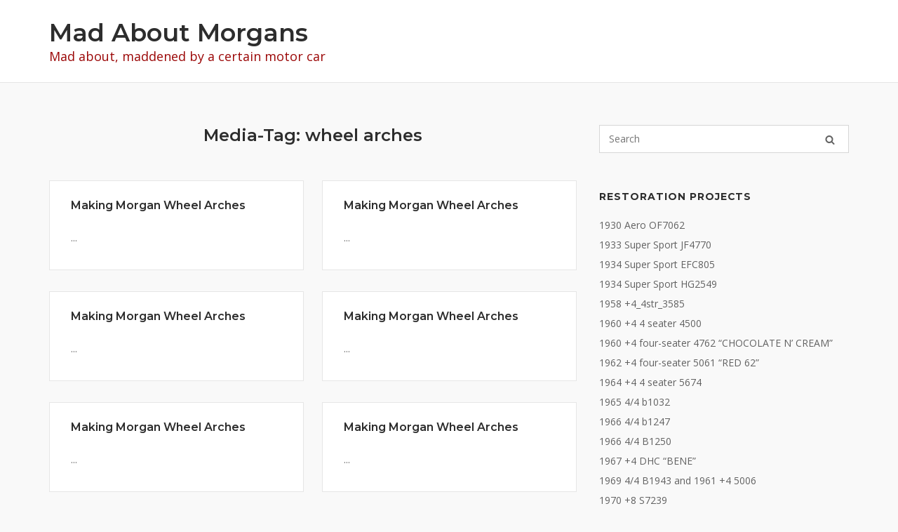

--- FILE ---
content_type: text/html; charset=UTF-8
request_url: https://madaboutmorgans.com/media-tags/wheel-arches/
body_size: 8848
content:
<!DOCTYPE html>
<html lang="en-US">
<head>
	<meta charset="UTF-8">
	<link rel="profile" href="https://gmpg.org/xfn/11">

	<title>wheel arches &#8211; Mad About Morgans</title>
<meta name='robots' content='max-image-preview:large' />
<link rel='dns-prefetch' href='//fonts.googleapis.com' />
<link rel="alternate" type="application/rss+xml" title="Mad About Morgans &raquo; Feed" href="https://madaboutmorgans.com/feed/" />
<link rel="alternate" type="application/rss+xml" title="Mad About Morgans &raquo; Comments Feed" href="https://madaboutmorgans.com/comments/feed/" />
<link rel="alternate" type="application/rss+xml" title="Mad About Morgans &raquo; wheel arches Media-Tag Feed" href="https://madaboutmorgans.com/media-tags/wheel-arches/feed/" />
<script type="text/javascript">
/* <![CDATA[ */
window._wpemojiSettings = {"baseUrl":"https:\/\/s.w.org\/images\/core\/emoji\/14.0.0\/72x72\/","ext":".png","svgUrl":"https:\/\/s.w.org\/images\/core\/emoji\/14.0.0\/svg\/","svgExt":".svg","source":{"concatemoji":"https:\/\/madaboutmorgans.com\/wp-includes\/js\/wp-emoji-release.min.js?ver=6.4.7"}};
/*! This file is auto-generated */
!function(i,n){var o,s,e;function c(e){try{var t={supportTests:e,timestamp:(new Date).valueOf()};sessionStorage.setItem(o,JSON.stringify(t))}catch(e){}}function p(e,t,n){e.clearRect(0,0,e.canvas.width,e.canvas.height),e.fillText(t,0,0);var t=new Uint32Array(e.getImageData(0,0,e.canvas.width,e.canvas.height).data),r=(e.clearRect(0,0,e.canvas.width,e.canvas.height),e.fillText(n,0,0),new Uint32Array(e.getImageData(0,0,e.canvas.width,e.canvas.height).data));return t.every(function(e,t){return e===r[t]})}function u(e,t,n){switch(t){case"flag":return n(e,"\ud83c\udff3\ufe0f\u200d\u26a7\ufe0f","\ud83c\udff3\ufe0f\u200b\u26a7\ufe0f")?!1:!n(e,"\ud83c\uddfa\ud83c\uddf3","\ud83c\uddfa\u200b\ud83c\uddf3")&&!n(e,"\ud83c\udff4\udb40\udc67\udb40\udc62\udb40\udc65\udb40\udc6e\udb40\udc67\udb40\udc7f","\ud83c\udff4\u200b\udb40\udc67\u200b\udb40\udc62\u200b\udb40\udc65\u200b\udb40\udc6e\u200b\udb40\udc67\u200b\udb40\udc7f");case"emoji":return!n(e,"\ud83e\udef1\ud83c\udffb\u200d\ud83e\udef2\ud83c\udfff","\ud83e\udef1\ud83c\udffb\u200b\ud83e\udef2\ud83c\udfff")}return!1}function f(e,t,n){var r="undefined"!=typeof WorkerGlobalScope&&self instanceof WorkerGlobalScope?new OffscreenCanvas(300,150):i.createElement("canvas"),a=r.getContext("2d",{willReadFrequently:!0}),o=(a.textBaseline="top",a.font="600 32px Arial",{});return e.forEach(function(e){o[e]=t(a,e,n)}),o}function t(e){var t=i.createElement("script");t.src=e,t.defer=!0,i.head.appendChild(t)}"undefined"!=typeof Promise&&(o="wpEmojiSettingsSupports",s=["flag","emoji"],n.supports={everything:!0,everythingExceptFlag:!0},e=new Promise(function(e){i.addEventListener("DOMContentLoaded",e,{once:!0})}),new Promise(function(t){var n=function(){try{var e=JSON.parse(sessionStorage.getItem(o));if("object"==typeof e&&"number"==typeof e.timestamp&&(new Date).valueOf()<e.timestamp+604800&&"object"==typeof e.supportTests)return e.supportTests}catch(e){}return null}();if(!n){if("undefined"!=typeof Worker&&"undefined"!=typeof OffscreenCanvas&&"undefined"!=typeof URL&&URL.createObjectURL&&"undefined"!=typeof Blob)try{var e="postMessage("+f.toString()+"("+[JSON.stringify(s),u.toString(),p.toString()].join(",")+"));",r=new Blob([e],{type:"text/javascript"}),a=new Worker(URL.createObjectURL(r),{name:"wpTestEmojiSupports"});return void(a.onmessage=function(e){c(n=e.data),a.terminate(),t(n)})}catch(e){}c(n=f(s,u,p))}t(n)}).then(function(e){for(var t in e)n.supports[t]=e[t],n.supports.everything=n.supports.everything&&n.supports[t],"flag"!==t&&(n.supports.everythingExceptFlag=n.supports.everythingExceptFlag&&n.supports[t]);n.supports.everythingExceptFlag=n.supports.everythingExceptFlag&&!n.supports.flag,n.DOMReady=!1,n.readyCallback=function(){n.DOMReady=!0}}).then(function(){return e}).then(function(){var e;n.supports.everything||(n.readyCallback(),(e=n.source||{}).concatemoji?t(e.concatemoji):e.wpemoji&&e.twemoji&&(t(e.twemoji),t(e.wpemoji)))}))}((window,document),window._wpemojiSettings);
/* ]]> */
</script>
<link rel='stylesheet' id='FontAwesome_5-css' href='https://madaboutmorgans.com/content/plugins/wpdevart-vertical-menu/includes/fonts/css/fontawesome-all.min.css?ver=6.4.7' type='text/css' media='all' />
<link rel='stylesheet' id='wpdevart_vertical_menu_front-css' href='https://madaboutmorgans.com/content/plugins/wpdevart-vertical-menu/includes/frontend/css/front_end.css?ver=6.4.7' type='text/css' media='all' />
<style id='wp-emoji-styles-inline-css' type='text/css'>

	img.wp-smiley, img.emoji {
		display: inline !important;
		border: none !important;
		box-shadow: none !important;
		height: 1em !important;
		width: 1em !important;
		margin: 0 0.07em !important;
		vertical-align: -0.1em !important;
		background: none !important;
		padding: 0 !important;
	}
</style>
<link rel='stylesheet' id='wp-block-library-css' href='https://madaboutmorgans.com/wp-includes/css/dist/block-library/style.min.css?ver=6.4.7' type='text/css' media='all' />
<style id='classic-theme-styles-inline-css' type='text/css'>
/*! This file is auto-generated */
.wp-block-button__link{color:#fff;background-color:#32373c;border-radius:9999px;box-shadow:none;text-decoration:none;padding:calc(.667em + 2px) calc(1.333em + 2px);font-size:1.125em}.wp-block-file__button{background:#32373c;color:#fff;text-decoration:none}
</style>
<style id='global-styles-inline-css' type='text/css'>
body{--wp--preset--color--black: #000000;--wp--preset--color--cyan-bluish-gray: #abb8c3;--wp--preset--color--white: #ffffff;--wp--preset--color--pale-pink: #f78da7;--wp--preset--color--vivid-red: #cf2e2e;--wp--preset--color--luminous-vivid-orange: #ff6900;--wp--preset--color--luminous-vivid-amber: #fcb900;--wp--preset--color--light-green-cyan: #7bdcb5;--wp--preset--color--vivid-green-cyan: #00d084;--wp--preset--color--pale-cyan-blue: #8ed1fc;--wp--preset--color--vivid-cyan-blue: #0693e3;--wp--preset--color--vivid-purple: #9b51e0;--wp--preset--gradient--vivid-cyan-blue-to-vivid-purple: linear-gradient(135deg,rgba(6,147,227,1) 0%,rgb(155,81,224) 100%);--wp--preset--gradient--light-green-cyan-to-vivid-green-cyan: linear-gradient(135deg,rgb(122,220,180) 0%,rgb(0,208,130) 100%);--wp--preset--gradient--luminous-vivid-amber-to-luminous-vivid-orange: linear-gradient(135deg,rgba(252,185,0,1) 0%,rgba(255,105,0,1) 100%);--wp--preset--gradient--luminous-vivid-orange-to-vivid-red: linear-gradient(135deg,rgba(255,105,0,1) 0%,rgb(207,46,46) 100%);--wp--preset--gradient--very-light-gray-to-cyan-bluish-gray: linear-gradient(135deg,rgb(238,238,238) 0%,rgb(169,184,195) 100%);--wp--preset--gradient--cool-to-warm-spectrum: linear-gradient(135deg,rgb(74,234,220) 0%,rgb(151,120,209) 20%,rgb(207,42,186) 40%,rgb(238,44,130) 60%,rgb(251,105,98) 80%,rgb(254,248,76) 100%);--wp--preset--gradient--blush-light-purple: linear-gradient(135deg,rgb(255,206,236) 0%,rgb(152,150,240) 100%);--wp--preset--gradient--blush-bordeaux: linear-gradient(135deg,rgb(254,205,165) 0%,rgb(254,45,45) 50%,rgb(107,0,62) 100%);--wp--preset--gradient--luminous-dusk: linear-gradient(135deg,rgb(255,203,112) 0%,rgb(199,81,192) 50%,rgb(65,88,208) 100%);--wp--preset--gradient--pale-ocean: linear-gradient(135deg,rgb(255,245,203) 0%,rgb(182,227,212) 50%,rgb(51,167,181) 100%);--wp--preset--gradient--electric-grass: linear-gradient(135deg,rgb(202,248,128) 0%,rgb(113,206,126) 100%);--wp--preset--gradient--midnight: linear-gradient(135deg,rgb(2,3,129) 0%,rgb(40,116,252) 100%);--wp--preset--font-size--small: 13px;--wp--preset--font-size--medium: 20px;--wp--preset--font-size--large: 36px;--wp--preset--font-size--x-large: 42px;--wp--preset--spacing--20: 0.44rem;--wp--preset--spacing--30: 0.67rem;--wp--preset--spacing--40: 1rem;--wp--preset--spacing--50: 1.5rem;--wp--preset--spacing--60: 2.25rem;--wp--preset--spacing--70: 3.38rem;--wp--preset--spacing--80: 5.06rem;--wp--preset--shadow--natural: 6px 6px 9px rgba(0, 0, 0, 0.2);--wp--preset--shadow--deep: 12px 12px 50px rgba(0, 0, 0, 0.4);--wp--preset--shadow--sharp: 6px 6px 0px rgba(0, 0, 0, 0.2);--wp--preset--shadow--outlined: 6px 6px 0px -3px rgba(255, 255, 255, 1), 6px 6px rgba(0, 0, 0, 1);--wp--preset--shadow--crisp: 6px 6px 0px rgba(0, 0, 0, 1);}:where(.is-layout-flex){gap: 0.5em;}:where(.is-layout-grid){gap: 0.5em;}body .is-layout-flow > .alignleft{float: left;margin-inline-start: 0;margin-inline-end: 2em;}body .is-layout-flow > .alignright{float: right;margin-inline-start: 2em;margin-inline-end: 0;}body .is-layout-flow > .aligncenter{margin-left: auto !important;margin-right: auto !important;}body .is-layout-constrained > .alignleft{float: left;margin-inline-start: 0;margin-inline-end: 2em;}body .is-layout-constrained > .alignright{float: right;margin-inline-start: 2em;margin-inline-end: 0;}body .is-layout-constrained > .aligncenter{margin-left: auto !important;margin-right: auto !important;}body .is-layout-constrained > :where(:not(.alignleft):not(.alignright):not(.alignfull)){max-width: var(--wp--style--global--content-size);margin-left: auto !important;margin-right: auto !important;}body .is-layout-constrained > .alignwide{max-width: var(--wp--style--global--wide-size);}body .is-layout-flex{display: flex;}body .is-layout-flex{flex-wrap: wrap;align-items: center;}body .is-layout-flex > *{margin: 0;}body .is-layout-grid{display: grid;}body .is-layout-grid > *{margin: 0;}:where(.wp-block-columns.is-layout-flex){gap: 2em;}:where(.wp-block-columns.is-layout-grid){gap: 2em;}:where(.wp-block-post-template.is-layout-flex){gap: 1.25em;}:where(.wp-block-post-template.is-layout-grid){gap: 1.25em;}.has-black-color{color: var(--wp--preset--color--black) !important;}.has-cyan-bluish-gray-color{color: var(--wp--preset--color--cyan-bluish-gray) !important;}.has-white-color{color: var(--wp--preset--color--white) !important;}.has-pale-pink-color{color: var(--wp--preset--color--pale-pink) !important;}.has-vivid-red-color{color: var(--wp--preset--color--vivid-red) !important;}.has-luminous-vivid-orange-color{color: var(--wp--preset--color--luminous-vivid-orange) !important;}.has-luminous-vivid-amber-color{color: var(--wp--preset--color--luminous-vivid-amber) !important;}.has-light-green-cyan-color{color: var(--wp--preset--color--light-green-cyan) !important;}.has-vivid-green-cyan-color{color: var(--wp--preset--color--vivid-green-cyan) !important;}.has-pale-cyan-blue-color{color: var(--wp--preset--color--pale-cyan-blue) !important;}.has-vivid-cyan-blue-color{color: var(--wp--preset--color--vivid-cyan-blue) !important;}.has-vivid-purple-color{color: var(--wp--preset--color--vivid-purple) !important;}.has-black-background-color{background-color: var(--wp--preset--color--black) !important;}.has-cyan-bluish-gray-background-color{background-color: var(--wp--preset--color--cyan-bluish-gray) !important;}.has-white-background-color{background-color: var(--wp--preset--color--white) !important;}.has-pale-pink-background-color{background-color: var(--wp--preset--color--pale-pink) !important;}.has-vivid-red-background-color{background-color: var(--wp--preset--color--vivid-red) !important;}.has-luminous-vivid-orange-background-color{background-color: var(--wp--preset--color--luminous-vivid-orange) !important;}.has-luminous-vivid-amber-background-color{background-color: var(--wp--preset--color--luminous-vivid-amber) !important;}.has-light-green-cyan-background-color{background-color: var(--wp--preset--color--light-green-cyan) !important;}.has-vivid-green-cyan-background-color{background-color: var(--wp--preset--color--vivid-green-cyan) !important;}.has-pale-cyan-blue-background-color{background-color: var(--wp--preset--color--pale-cyan-blue) !important;}.has-vivid-cyan-blue-background-color{background-color: var(--wp--preset--color--vivid-cyan-blue) !important;}.has-vivid-purple-background-color{background-color: var(--wp--preset--color--vivid-purple) !important;}.has-black-border-color{border-color: var(--wp--preset--color--black) !important;}.has-cyan-bluish-gray-border-color{border-color: var(--wp--preset--color--cyan-bluish-gray) !important;}.has-white-border-color{border-color: var(--wp--preset--color--white) !important;}.has-pale-pink-border-color{border-color: var(--wp--preset--color--pale-pink) !important;}.has-vivid-red-border-color{border-color: var(--wp--preset--color--vivid-red) !important;}.has-luminous-vivid-orange-border-color{border-color: var(--wp--preset--color--luminous-vivid-orange) !important;}.has-luminous-vivid-amber-border-color{border-color: var(--wp--preset--color--luminous-vivid-amber) !important;}.has-light-green-cyan-border-color{border-color: var(--wp--preset--color--light-green-cyan) !important;}.has-vivid-green-cyan-border-color{border-color: var(--wp--preset--color--vivid-green-cyan) !important;}.has-pale-cyan-blue-border-color{border-color: var(--wp--preset--color--pale-cyan-blue) !important;}.has-vivid-cyan-blue-border-color{border-color: var(--wp--preset--color--vivid-cyan-blue) !important;}.has-vivid-purple-border-color{border-color: var(--wp--preset--color--vivid-purple) !important;}.has-vivid-cyan-blue-to-vivid-purple-gradient-background{background: var(--wp--preset--gradient--vivid-cyan-blue-to-vivid-purple) !important;}.has-light-green-cyan-to-vivid-green-cyan-gradient-background{background: var(--wp--preset--gradient--light-green-cyan-to-vivid-green-cyan) !important;}.has-luminous-vivid-amber-to-luminous-vivid-orange-gradient-background{background: var(--wp--preset--gradient--luminous-vivid-amber-to-luminous-vivid-orange) !important;}.has-luminous-vivid-orange-to-vivid-red-gradient-background{background: var(--wp--preset--gradient--luminous-vivid-orange-to-vivid-red) !important;}.has-very-light-gray-to-cyan-bluish-gray-gradient-background{background: var(--wp--preset--gradient--very-light-gray-to-cyan-bluish-gray) !important;}.has-cool-to-warm-spectrum-gradient-background{background: var(--wp--preset--gradient--cool-to-warm-spectrum) !important;}.has-blush-light-purple-gradient-background{background: var(--wp--preset--gradient--blush-light-purple) !important;}.has-blush-bordeaux-gradient-background{background: var(--wp--preset--gradient--blush-bordeaux) !important;}.has-luminous-dusk-gradient-background{background: var(--wp--preset--gradient--luminous-dusk) !important;}.has-pale-ocean-gradient-background{background: var(--wp--preset--gradient--pale-ocean) !important;}.has-electric-grass-gradient-background{background: var(--wp--preset--gradient--electric-grass) !important;}.has-midnight-gradient-background{background: var(--wp--preset--gradient--midnight) !important;}.has-small-font-size{font-size: var(--wp--preset--font-size--small) !important;}.has-medium-font-size{font-size: var(--wp--preset--font-size--medium) !important;}.has-large-font-size{font-size: var(--wp--preset--font-size--large) !important;}.has-x-large-font-size{font-size: var(--wp--preset--font-size--x-large) !important;}
.wp-block-navigation a:where(:not(.wp-element-button)){color: inherit;}
:where(.wp-block-post-template.is-layout-flex){gap: 1.25em;}:where(.wp-block-post-template.is-layout-grid){gap: 1.25em;}
:where(.wp-block-columns.is-layout-flex){gap: 2em;}:where(.wp-block-columns.is-layout-grid){gap: 2em;}
.wp-block-pullquote{font-size: 1.5em;line-height: 1.6;}
</style>
<link rel='stylesheet' id='megamenu-css' href='https://madaboutmorgans.com/content/uploads/maxmegamenu/style.css?ver=4dce86' type='text/css' media='all' />
<link rel='stylesheet' id='dashicons-css' href='https://madaboutmorgans.com/wp-includes/css/dashicons.min.css?ver=6.4.7' type='text/css' media='all' />
<link rel='stylesheet' id='siteorigin-corp-style-css' href='https://madaboutmorgans.com/content/themes/siteorigin-corp/style.min.css?ver=1.13.0' type='text/css' media='all' />
<link rel='stylesheet' id='siteorigin-corp-icons-css' href='https://madaboutmorgans.com/content/themes/siteorigin-corp/css/siteorigin-corp-icons.min.css?ver=.min' type='text/css' media='all' />
<link rel='stylesheet' id='siteorigin-google-web-fonts-css' href='//fonts.googleapis.com/css?family=Montserrat%3A400%2C500%2C600%2C700%7COpen+Sans%3A300%2C400%2C600&#038;ver=6.4.7' type='text/css' media='all' />
<link rel='stylesheet' id='slb_core-css' href='https://madaboutmorgans.com/content/plugins/simple-lightbox/client/css/app.css?ver=2.9.3' type='text/css' media='all' />
<script type="text/javascript" src="https://madaboutmorgans.com/wp-includes/js/jquery/jquery.min.js?ver=3.7.1" id="jquery-core-js"></script>
<script type="text/javascript" src="https://madaboutmorgans.com/wp-includes/js/jquery/jquery-migrate.min.js?ver=3.4.1" id="jquery-migrate-js"></script>
<script type="text/javascript" src="https://madaboutmorgans.com/content/plugins/wpdevart-vertical-menu/includes/frontend/js/front_end.js?ver=6.4.7" id="wpdevart_vertical_menu_js-js"></script>
<link rel="https://api.w.org/" href="https://madaboutmorgans.com/wp-json/" /><link rel="EditURI" type="application/rsd+xml" title="RSD" href="https://madaboutmorgans.com/xmlrpc.php?rsd" />
<meta name="generator" content="WordPress 6.4.7" />
	<meta name="viewport" content="width=device-width, initial-scale=1">
<link id="MediaTagsRSS" rel="alternate" type="application/rss+xml"
					title="Mad About Morgans &raquo; Media-Tags RSS Feed &raquo; wheel arches" 
					href="https://madaboutmorgans.com/media-tags/wheel-arches/feed/" />
				<style type="text/css">/** Mega Menu CSS: fs **/</style>
</head>

<body class="archive tax-media-tags term-wheel-arches term-64 css3-animations no-js hfeed page-layout-default sidebar no-topbar media-tags-archive media-tags-slug-wheel-arches media-tags-term-id-64">

<div id="page" class="site">
	<a class="skip-link screen-reader-text" href="#content">Skip to content</a>

			<header id="masthead" class="site-header sticky" data-scale-logo="true" >

		<div class="corp-container">

			<div class="site-header-inner">

				<div class="site-branding">
								<p class="site-title"><a href="https://madaboutmorgans.com/" rel="home">Mad About Morgans</a></p>
													<p class="site-description">Mad about, maddened by a certain motor car</p>
									</div><!-- .site-branding -->

				<nav id="site-navigation" class="main-navigation">

					
					
					
					
					
				</nav><!-- #site-navigation -->

				
			</div><!-- .site-header-inner -->

		</div><!-- .corp-container -->

	</header><!-- #masthead -->

	
	<div id="content" class="site-content">

		<div class="corp-container">

			
	<div id="primary" class="content-area">
		<main id="main" class="site-main">
							<header class="page-header">
					<h1 class="page-title">Media-Tag: <span>wheel arches</span></h1>				</header><!-- .page-header -->
			
			
	<div class="blog-layout-grid">

		
<article id="post-186" class="post-186 attachment type-attachment status-inherit hentry post">

	
		

	<div class="corp-content-wrapper">

		<header class="entry-header">
			<h2 class="entry-title"><a href="https://madaboutmorgans.com/making-morgan-wheel-arches/wheel_arch-006/" rel="bookmark">Making Morgan Wheel Arches</a></h2>
					</header><!-- .entry-header -->

		<div class="entry-content">
			<p>...</p>		</div><!-- .entry-content -->
		
	</div><!-- .corp-content-wrapper -->

	</article><!-- #post-## -->

<article id="post-185" class="post-185 attachment type-attachment status-inherit hentry post">

	
		

	<div class="corp-content-wrapper">

		<header class="entry-header">
			<h2 class="entry-title"><a href="https://madaboutmorgans.com/making-morgan-wheel-arches/wheel_arch-005/" rel="bookmark">Making Morgan Wheel Arches</a></h2>
					</header><!-- .entry-header -->

		<div class="entry-content">
			<p>...</p>		</div><!-- .entry-content -->
		
	</div><!-- .corp-content-wrapper -->

	</article><!-- #post-## -->

<article id="post-184" class="post-184 attachment type-attachment status-inherit hentry post">

	
		

	<div class="corp-content-wrapper">

		<header class="entry-header">
			<h2 class="entry-title"><a href="https://madaboutmorgans.com/making-morgan-wheel-arches/wheel_arch-004/" rel="bookmark">Making Morgan Wheel Arches</a></h2>
					</header><!-- .entry-header -->

		<div class="entry-content">
			<p>...</p>		</div><!-- .entry-content -->
		
	</div><!-- .corp-content-wrapper -->

	</article><!-- #post-## -->

<article id="post-183" class="post-183 attachment type-attachment status-inherit hentry post">

	
		

	<div class="corp-content-wrapper">

		<header class="entry-header">
			<h2 class="entry-title"><a href="https://madaboutmorgans.com/making-morgan-wheel-arches/wheel_arch-003/" rel="bookmark">Making Morgan Wheel Arches</a></h2>
					</header><!-- .entry-header -->

		<div class="entry-content">
			<p>...</p>		</div><!-- .entry-content -->
		
	</div><!-- .corp-content-wrapper -->

	</article><!-- #post-## -->

<article id="post-182" class="post-182 attachment type-attachment status-inherit hentry post">

	
		

	<div class="corp-content-wrapper">

		<header class="entry-header">
			<h2 class="entry-title"><a href="https://madaboutmorgans.com/making-morgan-wheel-arches/wheel_arch-002/" rel="bookmark">Making Morgan Wheel Arches</a></h2>
					</header><!-- .entry-header -->

		<div class="entry-content">
			<p>...</p>		</div><!-- .entry-content -->
		
	</div><!-- .corp-content-wrapper -->

	</article><!-- #post-## -->

<article id="post-181" class="post-181 attachment type-attachment status-inherit hentry post">

	
		

	<div class="corp-content-wrapper">

		<header class="entry-header">
			<h2 class="entry-title"><a href="https://madaboutmorgans.com/making-morgan-wheel-arches/wheel_arch-001/" rel="bookmark">Making Morgan Wheel Arches</a></h2>
					</header><!-- .entry-header -->

		<div class="entry-content">
			<p>...</p>		</div><!-- .entry-content -->
		
	</div><!-- .corp-content-wrapper -->

	</article><!-- #post-## -->

	</div>
		</main><!-- #main -->
	</div><!-- #primary -->


<aside id="secondary" class="widget-area">
	<aside id="search-2" class="widget widget_search"><form method="get" class="search-form" action="https://madaboutmorgans.com/">
	<input type="search" name="s" aria-label="Search for" placeholder="Search" value="" />
	<button type="submit" aria-label="Search">
					<svg version="1.1" xmlns="http://www.w3.org/2000/svg" width="26" height="28" viewBox="0 0 26 28">
				<path d="M18 13c0-3.859-3.141-7-7-7s-7 3.141-7 7 3.141 7 7 7 7-3.141 7-7zM26 26c0 1.094-0.906 2-2 2-0.531 0-1.047-0.219-1.406-0.594l-5.359-5.344c-1.828 1.266-4.016 1.937-6.234 1.937-6.078 0-11-4.922-11-11s4.922-11 11-11 11 4.922 11 11c0 2.219-0.672 4.406-1.937 6.234l5.359 5.359c0.359 0.359 0.578 0.875 0.578 1.406z"></path>
			</svg>
			</button>
</form>
</aside><aside id="nav_menu-10" class="widget widget_nav_menu"><h2 class="widget-title">Restoration Projects</h2><div class="menu-restorations-container"><ul id="menu-restorations" class="menu"><li id="menu-item-3747" class="menu-item menu-item-type-post_type menu-item-object-page menu-item-3747"><a href="https://madaboutmorgans.com/1930-aero-of7062-2/">1930 Aero OF7062</a></li>
<li id="menu-item-3749" class="menu-item menu-item-type-post_type menu-item-object-page menu-item-3749"><a href="https://madaboutmorgans.com/1933-super-sport-jf4770/">1933 Super Sport JF4770</a></li>
<li id="menu-item-3751" class="menu-item menu-item-type-post_type menu-item-object-page menu-item-3751"><a href="https://madaboutmorgans.com/1934-super-sport-efc-805/">1934 Super Sport EFC805</a></li>
<li id="menu-item-3750" class="menu-item menu-item-type-post_type menu-item-object-page menu-item-3750"><a href="https://madaboutmorgans.com/1934-super-sport-hg-2549/">1934 Super Sport HG2549</a></li>
<li id="menu-item-3752" class="menu-item menu-item-type-post_type menu-item-object-page menu-item-3752"><a href="https://madaboutmorgans.com/1958-4_4str_3585/">1958 +4_4str_3585</a></li>
<li id="menu-item-4192" class="menu-item menu-item-type-post_type menu-item-object-page menu-item-4192"><a href="https://madaboutmorgans.com/1960-4-4-seater-4500/">1960 +4  4 seater 4500</a></li>
<li id="menu-item-4202" class="menu-item menu-item-type-post_type menu-item-object-page menu-item-4202"><a href="https://madaboutmorgans.com/1960-4-four-seater-4762/">1960 +4 four-seater 4762           “CHOCOLATE N’ CREAM”</a></li>
<li id="menu-item-4438" class="menu-item menu-item-type-post_type menu-item-object-page menu-item-4438"><a href="https://madaboutmorgans.com/1962-4-four-seater-5061/">1962 +4 four-seater 5061 &#8220;RED 62&#8221;</a></li>
<li id="menu-item-3774" class="menu-item menu-item-type-post_type menu-item-object-page menu-item-3774"><a href="https://madaboutmorgans.com/1964-4-4-seater-5674/">1964 +4 4 seater 5674</a></li>
<li id="menu-item-3755" class="menu-item menu-item-type-post_type menu-item-object-page menu-item-3755"><a href="https://madaboutmorgans.com/1965-44-b1032/">1965 4/4 b1032</a></li>
<li id="menu-item-3754" class="menu-item menu-item-type-post_type menu-item-object-page menu-item-3754"><a href="https://madaboutmorgans.com/1966-44-b1247/">1966 4/4 b1247</a></li>
<li id="menu-item-4191" class="menu-item menu-item-type-post_type menu-item-object-page menu-item-4191"><a href="https://madaboutmorgans.com/b1250-1966-4-4/">1966 4/4 B1250</a></li>
<li id="menu-item-3753" class="menu-item menu-item-type-post_type menu-item-object-page menu-item-3753"><a href="https://madaboutmorgans.com/19674dhc-6741/">1967 +4 DHC      “BENE”</a></li>
<li id="menu-item-6451" class="menu-item menu-item-type-post_type menu-item-object-page menu-item-6451"><a href="https://madaboutmorgans.com/1969-4-4-b1943/">1969 4/4 B1943   and  1961 +4 5006</a></li>
<li id="menu-item-3756" class="menu-item menu-item-type-post_type menu-item-object-page menu-item-3756"><a href="https://madaboutmorgans.com/1970-8-s7239/">1970 +8 S7239</a></li>
<li id="menu-item-3757" class="menu-item menu-item-type-post_type menu-item-object-page menu-item-3757"><a href="https://madaboutmorgans.com/1971-8-r7347/">1971 +8 r7347</a></li>
<li id="menu-item-3758" class="menu-item menu-item-type-post_type menu-item-object-page menu-item-3758"><a href="https://madaboutmorgans.com/2005-roadster-a11040/">2005 Roadster A11040</a></li>
</ul></div></aside><aside id="nav_menu-4" class="widget widget_nav_menu"><h2 class="widget-title">How I do it; you may do it differently</h2><div class="menu-how-i-do-it-you-may-do-it-differently-container"><ul id="menu-how-i-do-it-you-may-do-it-differently" class="menu"><li id="menu-item-3362" class="menu-item menu-item-type-post_type menu-item-object-page menu-item-3362"><a href="https://madaboutmorgans.com/the-little-i-know-about-tr-engines/">The Little I Know About TR Engines…</a></li>
<li id="menu-item-6957" class="menu-item menu-item-type-post_type menu-item-object-page menu-item-6957"><a href="https://madaboutmorgans.com/toolbox-cover-a-simple-project-that-makes-alot-of-sense/">TOOLBOX COVER                                                       a simple project that makes a lot of sense.</a></li>
<li id="menu-item-1802" class="menu-item menu-item-type-post_type menu-item-object-page menu-item-1802"><a href="https://madaboutmorgans.com/remove-and-reinstall-morgan-spindles/">Remove and Reinstall Morgan Kingpins©</a></li>
<li id="menu-item-7129" class="menu-item menu-item-type-post_type menu-item-object-page menu-item-7129"><a href="https://madaboutmorgans.com/front-wheel-assembly-animation/">Front Wheel Assembly Animation</a></li>
<li id="menu-item-4648" class="menu-item menu-item-type-post_type menu-item-object-page menu-item-4648"><a href="https://madaboutmorgans.com/about-those-fly-off-handbrake-levers/">About those “Fly-Off” handbrake levers…</a></li>
<li id="menu-item-4837" class="menu-item menu-item-type-post_type menu-item-object-page menu-item-4837"><a href="https://madaboutmorgans.com/options-for-the-handbrake-linkage/">Options for the Handbrake Linkage</a></li>
<li id="menu-item-5250" class="menu-item menu-item-type-post_type menu-item-object-page menu-item-5250"><a href="https://madaboutmorgans.com/ya-got-loose-hinges-bunky/">ya got loose hinges Bunky?</a></li>
<li id="menu-item-162" class="menu-item menu-item-type-post_type menu-item-object-page menu-item-162"><a href="https://madaboutmorgans.com/doors/">Replacing Door Skins</a></li>
<li id="menu-item-2363" class="menu-item menu-item-type-post_type menu-item-object-page menu-item-2363"><a href="https://madaboutmorgans.com/more-door-skinning-for-fun-and-profit/">MORE Door Skinning…</a></li>
<li id="menu-item-174" class="menu-item menu-item-type-post_type menu-item-object-page menu-item-174"><a href="https://madaboutmorgans.com/rolled-wire-sheet-metal-hems/">Rolled Wire Sheet Metal Hems</a></li>
<li id="menu-item-145" class="menu-item menu-item-type-post_type menu-item-object-page menu-item-145"><a href="https://madaboutmorgans.com/handmade_louvers-html/">Handmade Louvers</a></li>
<li id="menu-item-3587" class="menu-item menu-item-type-post_type menu-item-object-page menu-item-3587"><a href="https://madaboutmorgans.com/firewalls-scuttles-bulkheads-the-thing-between-you-and-the-engine/">Firewalls, Scuttles, Bulkheads,… the thing between you and the engine</a></li>
<li id="menu-item-6135" class="menu-item menu-item-type-post_type menu-item-object-page menu-item-6135"><a href="https://madaboutmorgans.com/dripwire-repair/">Dripwire Repair</a></li>
<li id="menu-item-192" class="menu-item menu-item-type-post_type menu-item-object-page menu-item-192"><a href="https://madaboutmorgans.com/making-morgan-wheel-arches/">Making Morgan Wheel Arches</a></li>
<li id="menu-item-7005" class="menu-item menu-item-type-post_type menu-item-object-page menu-item-7005"><a href="https://madaboutmorgans.com/making-morgan-bonnets-really-not-something-you-want-to-do/">Making Morgan Bonnets (really NOT something you want to do)</a></li>
<li id="menu-item-7032" class="menu-item menu-item-type-post_type menu-item-object-page menu-item-7032"><a href="https://madaboutmorgans.com/making-morgan-inner-wing-valences/">Making Morgan Inner wing Valences</a></li>
<li id="menu-item-649" class="menu-item menu-item-type-post_type menu-item-object-page menu-item-649"><a href="https://madaboutmorgans.com/building-a-door-rocker/">Building a Door Rocker</a></li>
<li id="menu-item-5659" class="menu-item menu-item-type-post_type menu-item-object-page menu-item-5659"><a href="https://madaboutmorgans.com/seats/">Seats, Seat Belts, and Headrests</a></li>
<li id="menu-item-6050" class="menu-item menu-item-type-post_type menu-item-object-page menu-item-6050"><a href="https://madaboutmorgans.com/bonnet-stays/">BONNET STAYS</a></li>
<li id="menu-item-1851" class="menu-item menu-item-type-post_type menu-item-object-page menu-item-1851"><a href="https://madaboutmorgans.com/engine-turned-finishes/">Engine Turned Finishes</a></li>
<li id="menu-item-2612" class="menu-item menu-item-type-post_type menu-item-object-page menu-item-2612"><a href="https://madaboutmorgans.com/reconditioning-the-4-clutch-release/">Reconditioning the +4  Clutch Release</a></li>
<li id="menu-item-7124" class="menu-item menu-item-type-post_type menu-item-object-page menu-item-7124"><a href="https://madaboutmorgans.com/steering/">Steering</a></li>
<li id="menu-item-2627" class="menu-item menu-item-type-post_type menu-item-object-page menu-item-2627"><a href="https://madaboutmorgans.com/the-front-bumper-bolts/">The #@!% front bumper bolts</a></li>
<li id="menu-item-2043" class="menu-item menu-item-type-post_type menu-item-object-page menu-item-2043"><a href="https://madaboutmorgans.com/molding-rubber-parts/">Molding Rubber Parts</a></li>
<li id="menu-item-2742" class="menu-item menu-item-type-post_type menu-item-object-page menu-item-2742"><a href="https://madaboutmorgans.com/thinking-about-rear-springs/">Thinking about rear springs</a></li>
<li id="menu-item-2761" class="menu-item menu-item-type-post_type menu-item-object-page menu-item-2761"><a href="https://madaboutmorgans.com/removing-the-petrol-tank-1950-1967-4-and-44-roadsters/">Removing Chassis mounted Petrol Tank in +4 and 4/4 roadsters</a></li>
<li id="menu-item-2261" class="menu-item menu-item-type-post_type menu-item-object-page menu-item-2261"><a href="https://madaboutmorgans.com/chassis-fabrication/">Chassis Fabrication</a></li>
<li id="menu-item-7287" class="menu-item menu-item-type-post_type menu-item-object-page menu-item-7287"><a href="https://madaboutmorgans.com/chassis-fabrication-part-2/">Chassis Fabrication Part 2</a></li>
<li id="menu-item-3313" class="menu-item menu-item-type-post_type menu-item-object-page menu-item-3313"><a href="https://madaboutmorgans.com/dhc-stuff-for-touring/">DHC stuff for touring</a></li>
<li id="menu-item-3247" class="menu-item menu-item-type-post_type menu-item-object-page menu-item-3247"><a href="https://madaboutmorgans.com/making-dhc-side-moldings/">Making DHC Side Moldings</a></li>
</ul></div></aside><aside id="nav_menu-3" class="widget widget_nav_menu"><h2 class="widget-title">Ramblings and Doodles</h2><div class="menu-ramblings-and-doodles-container"><ul id="menu-ramblings-and-doodles" class="menu"><li id="menu-item-6356" class="menu-item menu-item-type-post_type menu-item-object-page menu-item-6356"><a href="https://madaboutmorgans.com/the-last-last-tour/">The Last LAST TOUR</a></li>
<li id="menu-item-6012" class="menu-item menu-item-type-post_type menu-item-object-page menu-item-6012"><a href="https://madaboutmorgans.com/tommorow-is-a-wish-not-a-promise-live-it-now/">Tommorow is a Wish, not a Promise. Live it Now.</a></li>
<li id="menu-item-6072" class="menu-item menu-item-type-post_type menu-item-object-page menu-item-6072"><a href="https://madaboutmorgans.com/tomorrow-is-a-wish-not-a-promise-live-it-now-an-addendum/">Tomorrow is a Wish Not a Promise; Live It Now; an Addendum                                      </a></li>
<li id="menu-item-6121" class="menu-item menu-item-type-post_type menu-item-object-page menu-item-6121"><a href="https://madaboutmorgans.com/tomorrow-is-a-wish-not-a-promise-live-it-now-some-final-thoughts-ron-garner-2024/">Tomorrow is a Wish Not a Promise; Live It Now;                      Some Final Thoughts   </a></li>
<li id="menu-item-2225" class="menu-item menu-item-type-post_type menu-item-object-page menu-item-2225"><a href="https://madaboutmorgans.com/aero-van-aka-the-porta-pub/">&#8220;Aero Van&#8221; aka The Porta-Pub</a></li>
<li id="menu-item-1904" class="menu-item menu-item-type-post_type menu-item-object-page menu-item-1904"><a href="https://madaboutmorgans.com/apples-and-trees/">Apples and Trees</a></li>
<li id="menu-item-5790" class="menu-item menu-item-type-post_type menu-item-object-page menu-item-5790"><a href="https://madaboutmorgans.com/furniture-and-stuff/">FURNITURE and STUFF</a></li>
<li id="menu-item-6151" class="menu-item menu-item-type-post_type menu-item-object-page menu-item-6151"><a href="https://madaboutmorgans.com/what-more-can-possibley-go-wrong-part-1/">What More Can Possibly Go Wrong?        Part 1</a></li>
<li id="menu-item-7082" class="menu-item menu-item-type-post_type menu-item-object-page menu-item-7082"><a href="https://madaboutmorgans.com/what-more-can-possibly-go-wrong-part-2/">What more can possibly go wrong?   Part 2</a></li>
<li id="menu-item-7113" class="menu-item menu-item-type-post_type menu-item-object-page menu-item-7113"><a href="https://madaboutmorgans.com/what-more-can-possibly-go-wrong-part-3/">What More Can Possibly Go Wrong Part 3</a></li>
<li id="menu-item-1912" class="menu-item menu-item-type-post_type menu-item-object-page menu-item-1912"><a href="https://madaboutmorgans.com/my-first-morgan-three-wheeler/">My First Morgan Three Wheeler</a></li>
<li id="menu-item-2042" class="menu-item menu-item-type-post_type menu-item-object-page menu-item-2042"><a href="https://madaboutmorgans.com/the-next-one-is-the-last-one/">The Next One is the Last One</a></li>
<li id="menu-item-2077" class="menu-item menu-item-type-post_type menu-item-object-page menu-item-2077"><a href="https://madaboutmorgans.com/kathis-first-morgan/">Kathi’s first Morgan</a></li>
<li id="menu-item-3623" class="menu-item menu-item-type-post_type menu-item-object-page menu-item-3623"><a href="https://madaboutmorgans.com/were-not-in-kansas-anymore/">We’re not in Kansas Anymore</a></li>
<li id="menu-item-7237" class="menu-item menu-item-type-post_type menu-item-object-page menu-item-7237"><a href="https://madaboutmorgans.com/at-the-le-mans-classic-and-the-assen-tt-2012/">At The Le Mans Classic  and the Assen TT 2012</a></li>
<li id="menu-item-136" class="menu-item menu-item-type-post_type menu-item-object-page menu-item-136"><a href="https://madaboutmorgans.com/cartoons/">Car-toons</a></li>
</ul></div></aside><aside id="meta-2" class="widget widget_meta"><h2 class="widget-title">Meta</h2>
		<ul>
						<li><a href="https://madaboutmorgans.com/wp-login.php">Log in</a></li>
			<li><a href="https://madaboutmorgans.com/feed/">Entries feed</a></li>
			<li><a href="https://madaboutmorgans.com/comments/feed/">Comments feed</a></li>

			<li><a href="https://wordpress.org/">WordPress.org</a></li>
		</ul>

		</aside><aside id="text-2" class="widget widget_text">			<div class="textwidget">Copyright (c) Ron Garner 2001 - 2019<br />
All rights reserved.</div>
		</aside><aside id="wpdevart_vertical_menu_widget-6" class="widget wpdevart_vertical_menu_widget"><span class ='parametrs_error'>Please Set Theme(its required)</span></aside></aside><!-- #secondary -->

		</div><!-- .corp-container -->
	</div><!-- #content -->

	
	<footer id="colophon" class="site-footer">

		
					<div class="corp-container">
							</div><!-- .corp-container -->
		
		<div class="bottom-bar">
			<div class="corp-container">
				<div class="site-info">
					<span>2026 © Mad About Morgans - Ron Garner</span>				</div><!-- .site-info -->
							</div><!-- .corp-container -->
		</div><!-- .bottom-bar -->

			
	</footer><!-- #colophon -->
</div><!-- #page -->

	<div id="scroll-to-top">
		<span class="screen-reader-text">Scroll to top</span>
					<svg version="1.1" xmlns="http://www.w3.org/2000/svg" xmlns:xlink="http://www.w3.org/1999/xlink" x="0px" y="0px" viewBox="0 0 24 24" style="enable-background:new 0 0 24 24;" xml:space="preserve">
				<path class="st0" d="M12,2c0.3,0,0.5,0.1,0.7,0.3l7,7C19.9,9.5,20,9.7,20,10c0,0.3-0.1,0.5-0.3,0.7S19.3,11,19,11
				c-0.3,0-0.5-0.1-0.7-0.3L13,5.4V21c0,0.3-0.1,0.5-0.3,0.7S12.3,22,12,22s-0.5-0.1-0.7-0.3S11,21.3,11,21V5.4l-5.3,5.3
				C5.5,10.9,5.3,11,5,11c-0.3,0-0.5-0.1-0.7-0.3C4.1,10.5,4,10.3,4,10c0-0.3,0.1-0.5,0.3-0.7l7-7C11.5,2.1,11.7,2,12,2z"/>
			</svg>
			</div>

<link rel='stylesheet' id='so-css-siteorigin-corp-css' href='https://madaboutmorgans.com/content/uploads/so-css/so-css-siteorigin-corp.css?ver=1573942794' type='text/css' media='all' />
<script type="text/javascript" src="https://madaboutmorgans.com/content/plugins/so-widgets-bundle/js/lib/jquery.fitvids.min.js?ver=1.1" id="jquery-fitvids-js"></script>
<script type="text/javascript" id="siteorigin-corp-script-js-extra">
/* <![CDATA[ */
var siteoriginCorp = {"collapse":"768","logoScale":"0.755"};
/* ]]> */
</script>
<script type="text/javascript" src="https://madaboutmorgans.com/content/themes/siteorigin-corp/js/jquery.theme.min.js?ver=1.13.0" id="siteorigin-corp-script-js"></script>
<script type="text/javascript" src="https://madaboutmorgans.com/content/themes/siteorigin-corp/js/skip-link-focus-fix.min.js?ver=1.13.0" id="siteorigin-corp-skip-link-focus-fix-js"></script>
<script type="text/javascript" src="https://madaboutmorgans.com/wp-includes/js/hoverIntent.min.js?ver=1.10.2" id="hoverIntent-js"></script>
<script type="text/javascript" id="megamenu-js-extra">
/* <![CDATA[ */
var megamenu = {"timeout":"300","interval":"100"};
/* ]]> */
</script>
<script type="text/javascript" src="https://madaboutmorgans.com/content/plugins/megamenu/js/maxmegamenu.js?ver=3.2.4" id="megamenu-js"></script>
<script type="text/javascript" id="slb_context">/* <![CDATA[ */if ( !!window.jQuery ) {(function($){$(document).ready(function(){if ( !!window.SLB ) { {$.extend(SLB, {"context":["public","user_guest"]});} }})})(jQuery);}/* ]]> */</script>

</body>
</html>


--- FILE ---
content_type: text/css
request_url: https://madaboutmorgans.com/content/uploads/so-css/so-css-siteorigin-corp.css?ver=1573942794
body_size: -101
content:
.main-navigation ul li:last-of-type { margin-right: 39px; }
.main-navigation ul li { font-size: 15px; }
.site-header .site-branding .site-title { font-size: 35px; white-space: nowrap;}
.site-header .site-branding .site-description {
	color: #9b0707;	font-size: 18px;white-space: nowrap;
}